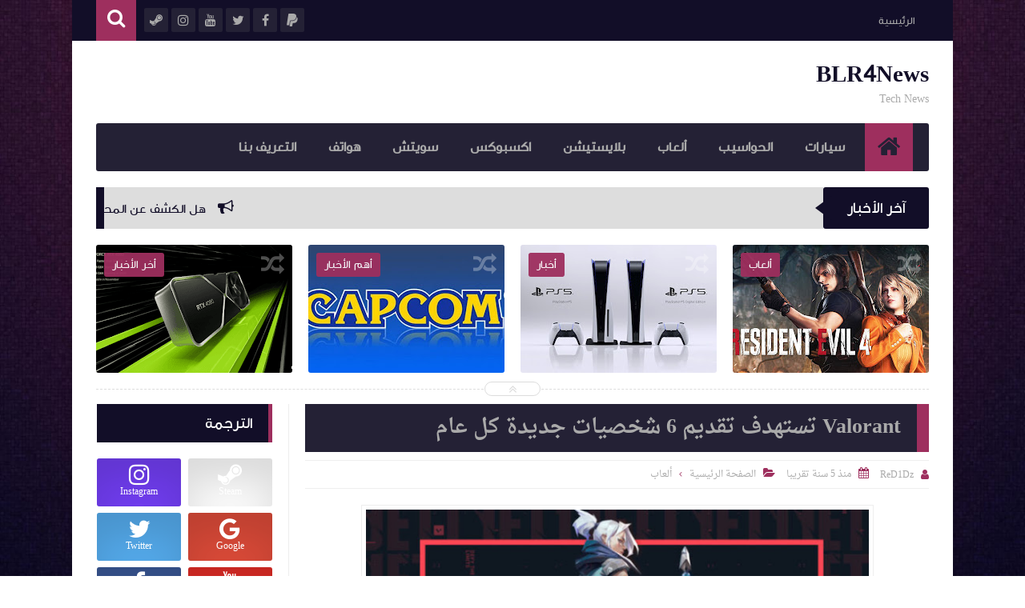

--- FILE ---
content_type: text/html; charset=UTF-8
request_url: https://www.blr4news.com/b/stats?style=BLACK_TRANSPARENT&timeRange=ALL_TIME&token=APq4FmDWwcWzYXDtl0BTv6LeRtG42y7k5OUNr7IVkw-XB1nIGAFsu2qfPbVxZ-vhVrryKuvOQwAAOjlwrIkq-h3E9mYMmH-a4A
body_size: -153
content:
{"total":1355767,"sparklineOptions":{"backgroundColor":{"fillOpacity":0.1,"fill":"#000000"},"series":[{"areaOpacity":0.3,"color":"#202020"}]},"sparklineData":[[0,78],[1,62],[2,58],[3,69],[4,55],[5,59],[6,79],[7,69],[8,70],[9,65],[10,47],[11,63],[12,86],[13,57],[14,73],[15,82],[16,67],[17,87],[18,79],[19,64],[20,58],[21,60],[22,50],[23,60],[24,79],[25,67],[26,62],[27,71],[28,99],[29,21]],"nextTickMs":138461}

--- FILE ---
content_type: text/html; charset=utf-8
request_url: https://www.google.com/recaptcha/api2/aframe
body_size: 267
content:
<!DOCTYPE HTML><html><head><meta http-equiv="content-type" content="text/html; charset=UTF-8"></head><body><script nonce="XYnsVKZA-MXa9lsjMQ-ioQ">/** Anti-fraud and anti-abuse applications only. See google.com/recaptcha */ try{var clients={'sodar':'https://pagead2.googlesyndication.com/pagead/sodar?'};window.addEventListener("message",function(a){try{if(a.source===window.parent){var b=JSON.parse(a.data);var c=clients[b['id']];if(c){var d=document.createElement('img');d.src=c+b['params']+'&rc='+(localStorage.getItem("rc::a")?sessionStorage.getItem("rc::b"):"");window.document.body.appendChild(d);sessionStorage.setItem("rc::e",parseInt(sessionStorage.getItem("rc::e")||0)+1);localStorage.setItem("rc::h",'1762595524262');}}}catch(b){}});window.parent.postMessage("_grecaptcha_ready", "*");}catch(b){}</script></body></html>

--- FILE ---
content_type: text/javascript; charset=UTF-8
request_url: https://www.blr4news.com/feeds/posts/summary?alt=json-in-script&callback=jQuery111307659582394807078_1762595520648&_=1762595520649
body_size: 11531
content:
// API callback
jQuery111307659582394807078_1762595520648({"version":"1.0","encoding":"UTF-8","feed":{"xmlns":"http://www.w3.org/2005/Atom","xmlns$openSearch":"http://a9.com/-/spec/opensearchrss/1.0/","xmlns$blogger":"http://schemas.google.com/blogger/2008","xmlns$georss":"http://www.georss.org/georss","xmlns$gd":"http://schemas.google.com/g/2005","xmlns$thr":"http://purl.org/syndication/thread/1.0","id":{"$t":"tag:blogger.com,1999:blog-862393087272176061"},"updated":{"$t":"2024-12-18T19:20:53.338-08:00"},"category":[{"term":"ألعاب"},{"term":"أخر الأخبار"},{"term":"أهم الأخبار"},{"term":"بلايستيشن"},{"term":"اكسبوكس"},{"term":"أخبار الحواسيب"},{"term":"هواتف"},{"term":"سويتش"},{"term":"أخبار السيارات"},{"term":"أخبار"}],"title":{"type":"text","$t":"BLR4News"},"subtitle":{"type":"html","$t":"Tech News"},"link":[{"rel":"http://schemas.google.com/g/2005#feed","type":"application/atom+xml","href":"https:\/\/www.blr4news.com\/feeds\/posts\/summary"},{"rel":"self","type":"application/atom+xml","href":"https:\/\/www.blogger.com\/feeds\/862393087272176061\/posts\/summary?alt=json-in-script"},{"rel":"alternate","type":"text/html","href":"https:\/\/www.blr4news.com\/"},{"rel":"hub","href":"http://pubsubhubbub.appspot.com/"},{"rel":"next","type":"application/atom+xml","href":"https:\/\/www.blogger.com\/feeds\/862393087272176061\/posts\/summary?alt=json-in-script\u0026start-index=26\u0026max-results=25"}],"author":[{"name":{"$t":"Louai Bel"},"uri":{"$t":"http:\/\/www.blogger.com\/profile\/10528393876348021023"},"email":{"$t":"noreply@blogger.com"},"gd$image":{"rel":"http://schemas.google.com/g/2005#thumbnail","width":"32","height":"32","src":"\/\/blogger.googleusercontent.com\/img\/b\/R29vZ2xl\/AVvXsEhtAfAjUhVUyR2HgSkxRT_JmyAhQP_ViZbncEnj32B7qURGRD2jctt-ish1nvCGD9SUNSa-CMfMkjY0HRzNLNYK1OBr--litORE_ayq9byGpHXW1rFpe5gVlC31Op3iBFY\/s113\/FB_IMG_1663258074894.jpg"}}],"generator":{"version":"7.00","uri":"http://www.blogger.com","$t":"Blogger"},"openSearch$totalResults":{"$t":"903"},"openSearch$startIndex":{"$t":"1"},"openSearch$itemsPerPage":{"$t":"25"},"entry":[{"id":{"$t":"tag:blogger.com,1999:blog-862393087272176061.post-5153528823017745432"},"published":{"$t":"2023-09-07T07:38:00.005-07:00"},"updated":{"$t":"2023-09-07T07:38:52.921-07:00"},"category":[{"scheme":"http://www.blogger.com/atom/ns#","term":"أخبار"},{"scheme":"http://www.blogger.com/atom/ns#","term":"أخر الأخبار"},{"scheme":"http://www.blogger.com/atom/ns#","term":"ألعاب"},{"scheme":"http://www.blogger.com/atom/ns#","term":"أهم الأخبار"}],"title":{"type":"text","$t":"هل الكشف عن المحتوى الإضافي للعبة Resident Evil 4 سيتم قريبا؟"},"summary":{"type":"text","$t":"\u0026nbsp;تم إصدار إعادة تصميم للجزء الرابع من سلسلة ألعاب Resident Evil في شهر مارس من العام الماضي ونالت استحساناً كبيرًا. ينتظر اللاعبون الآن بفارغ الصبر الإعلان عن محتوى إضافي للعبة، متماشين مع النسخة الأصلية للعبة التي تميزت بوجود شخصية إيدا وونق في القصة.تم تحديث قاعدة بيانات لعبة على متجر Steam خلال اليومين الماضيين، وتحتوي على ملفات غير متاحة للجميع، مما يشير إلى أن شركة كابكوم تستعد لإضافة "},"link":[{"rel":"replies","type":"application/atom+xml","href":"https:\/\/www.blr4news.com\/feeds\/5153528823017745432\/comments\/default","title":"تعليقات الرسالة"},{"rel":"replies","type":"text/html","href":"https:\/\/www.blr4news.com\/2023\/09\/resident-evil-4.html#comment-form","title":"0 تعليقات"},{"rel":"edit","type":"application/atom+xml","href":"https:\/\/www.blogger.com\/feeds\/862393087272176061\/posts\/default\/5153528823017745432"},{"rel":"self","type":"application/atom+xml","href":"https:\/\/www.blogger.com\/feeds\/862393087272176061\/posts\/default\/5153528823017745432"},{"rel":"alternate","type":"text/html","href":"https:\/\/www.blr4news.com\/2023\/09\/resident-evil-4.html","title":"هل الكشف عن المحتوى الإضافي للعبة Resident Evil 4 سيتم قريبا؟"}],"author":[{"name":{"$t":"Louai Bel"},"uri":{"$t":"http:\/\/www.blogger.com\/profile\/10528393876348021023"},"email":{"$t":"noreply@blogger.com"},"gd$image":{"rel":"http://schemas.google.com/g/2005#thumbnail","width":"32","height":"32","src":"\/\/blogger.googleusercontent.com\/img\/b\/R29vZ2xl\/AVvXsEhtAfAjUhVUyR2HgSkxRT_JmyAhQP_ViZbncEnj32B7qURGRD2jctt-ish1nvCGD9SUNSa-CMfMkjY0HRzNLNYK1OBr--litORE_ayq9byGpHXW1rFpe5gVlC31Op3iBFY\/s113\/FB_IMG_1663258074894.jpg"}}],"media$thumbnail":{"xmlns$media":"http://search.yahoo.com/mrss/","url":"https:\/\/blogger.googleusercontent.com\/img\/b\/R29vZ2xl\/AVvXsEj4Pq6QHpTIdPF9iiRFqvk5JMj1RjEd040WOKu1kbKR_roVUG-kC8ThW5djP7oV5w7x3OZVtm_6X1bWXu5u2erJ_3aenLQBpI1oBbweqEA9lal4Ye1sRcGWF2NX0n_fhzqSlraSh1MYu1oVPiw59LtqZn7Vca9os_xYaiZ7UhJ0C4b82dKcw3ezUWcYMPgl\/s72-w640-h360-c\/Resident-Evil-4-Remake-Review.jpg","height":"72","width":"72"},"thr$total":{"$t":"0"}},{"id":{"$t":"tag:blogger.com,1999:blog-862393087272176061.post-2684225888297078013"},"published":{"$t":"2023-06-26T22:34:00.000-07:00"},"updated":{"$t":"2023-06-26T22:34:11.683-07:00"},"category":[{"scheme":"http://www.blogger.com/atom/ns#","term":"أخبار"},{"scheme":"http://www.blogger.com/atom/ns#","term":"أخر الأخبار"},{"scheme":"http://www.blogger.com/atom/ns#","term":"ألعاب"}],"title":{"type":"text","$t":"تحديث عن توسعة لعبة Resident Evil 4 قريبا؟"},"summary":{"type":"text","$t":"\u0026nbsp;ليس سرا ان شركة كابكوم تعمل على توسعة لعبة Resident Evil 4 التي ستحمل عنوان Separate Ways الخاصة بشخصية Ada Wong ومع تأكيد المسربين بأن موعد الكشف عنها\u0026nbsp;سيكون\u0026nbsp;العام الحالي\u0026nbsp;و ربما صدورها."},"link":[{"rel":"replies","type":"application/atom+xml","href":"https:\/\/www.blr4news.com\/feeds\/2684225888297078013\/comments\/default","title":"تعليقات الرسالة"},{"rel":"replies","type":"text/html","href":"https:\/\/www.blr4news.com\/2023\/06\/resident-evil-4.html#comment-form","title":"0 تعليقات"},{"rel":"edit","type":"application/atom+xml","href":"https:\/\/www.blogger.com\/feeds\/862393087272176061\/posts\/default\/2684225888297078013"},{"rel":"self","type":"application/atom+xml","href":"https:\/\/www.blogger.com\/feeds\/862393087272176061\/posts\/default\/2684225888297078013"},{"rel":"alternate","type":"text/html","href":"https:\/\/www.blr4news.com\/2023\/06\/resident-evil-4.html","title":"تحديث عن توسعة لعبة Resident Evil 4 قريبا؟"}],"author":[{"name":{"$t":"Louai Bel"},"uri":{"$t":"http:\/\/www.blogger.com\/profile\/10528393876348021023"},"email":{"$t":"noreply@blogger.com"},"gd$image":{"rel":"http://schemas.google.com/g/2005#thumbnail","width":"32","height":"32","src":"\/\/blogger.googleusercontent.com\/img\/b\/R29vZ2xl\/AVvXsEhtAfAjUhVUyR2HgSkxRT_JmyAhQP_ViZbncEnj32B7qURGRD2jctt-ish1nvCGD9SUNSa-CMfMkjY0HRzNLNYK1OBr--litORE_ayq9byGpHXW1rFpe5gVlC31Op3iBFY\/s113\/FB_IMG_1663258074894.jpg"}}],"media$thumbnail":{"xmlns$media":"http://search.yahoo.com/mrss/","url":"https:\/\/blogger.googleusercontent.com\/img\/b\/R29vZ2xl\/AVvXsEgORQmhdVwFigb-OrVr2HZuKyUecS9MSv2rcv_5fu3PU1eYUcdnVe5XzYdwyh28xJO0Gac18NoJEYm3fzKYCP_5HFOyAVY-ta7YMpo2lOAj8mWSpT18HlLbwKLw4BqSCPBGr6V5-9_HvCF1ZvtG33YIojHxwoADzB6LA41KPHsaPzJUQAbC16xeHcxL_EW8\/s72-w640-h360-c\/fe7f67dc-944e-4ed1-9afa-5da3f6bfaf97.jpeg","height":"72","width":"72"},"thr$total":{"$t":"0"}},{"id":{"$t":"tag:blogger.com,1999:blog-862393087272176061.post-2878123145046229269"},"published":{"$t":"2023-01-30T13:37:00.008-08:00"},"updated":{"$t":"2023-01-30T13:42:43.971-08:00"},"category":[{"scheme":"http://www.blogger.com/atom/ns#","term":"أخبار"},{"scheme":"http://www.blogger.com/atom/ns#","term":"أخر الأخبار"},{"scheme":"http://www.blogger.com/atom/ns#","term":"أهم الأخبار"},{"scheme":"http://www.blogger.com/atom/ns#","term":"بلايستيشن"}],"title":{"type":"text","$t":"Sony تعلن عن توفّر شحنات أكبر من البلايستيشن 5 وسيصبح الحصول على الجهاز أسهل بكثير"},"summary":{"type":"text","$t":"\u0026nbsp;مع بداية العام الجديد تعلن سوني للتسلية التفاعلي عن طريق\u0026nbsp;مدونة البلايستيشن الرسمية\u0026nbsp;عن زيادتها لشحنات أجهزة البلايستيشن 5 لتتماشى مع الطلب العالمي بعد أن مرّ الجهاز بعامين اشتكى فيهما اللاعبون من صعوبة الحصول على الجهاز وقلّة الشحنات.سوني تخبر اللاعبين بأنّ الحصول على الجهاز وإيجاده في المتاجر المحلية سيصبح أسهل وهذا العام يشهد صدور الجيل الثاني من طرفية PlayStation VR مع صدور "},"link":[{"rel":"replies","type":"application/atom+xml","href":"https:\/\/www.blr4news.com\/feeds\/2878123145046229269\/comments\/default","title":"تعليقات الرسالة"},{"rel":"replies","type":"text/html","href":"https:\/\/www.blr4news.com\/2023\/01\/sony-5.html#comment-form","title":"0 تعليقات"},{"rel":"edit","type":"application/atom+xml","href":"https:\/\/www.blogger.com\/feeds\/862393087272176061\/posts\/default\/2878123145046229269"},{"rel":"self","type":"application/atom+xml","href":"https:\/\/www.blogger.com\/feeds\/862393087272176061\/posts\/default\/2878123145046229269"},{"rel":"alternate","type":"text/html","href":"https:\/\/www.blr4news.com\/2023\/01\/sony-5.html","title":"Sony تعلن عن توفّر شحنات أكبر من البلايستيشن 5 وسيصبح الحصول على الجهاز أسهل بكثير"}],"author":[{"name":{"$t":"Louai Bel"},"uri":{"$t":"http:\/\/www.blogger.com\/profile\/10528393876348021023"},"email":{"$t":"noreply@blogger.com"},"gd$image":{"rel":"http://schemas.google.com/g/2005#thumbnail","width":"32","height":"32","src":"\/\/blogger.googleusercontent.com\/img\/b\/R29vZ2xl\/AVvXsEhtAfAjUhVUyR2HgSkxRT_JmyAhQP_ViZbncEnj32B7qURGRD2jctt-ish1nvCGD9SUNSa-CMfMkjY0HRzNLNYK1OBr--litORE_ayq9byGpHXW1rFpe5gVlC31Op3iBFY\/s113\/FB_IMG_1663258074894.jpg"}}],"media$thumbnail":{"xmlns$media":"http://search.yahoo.com/mrss/","url":"https:\/\/blogger.googleusercontent.com\/img\/b\/R29vZ2xl\/AVvXsEiQ_uwG1TW3cKczEB15YTgndPV6CCJ1mG7YFEjogleWE6hWcPa9K_asOxTCVZKaXCR9WPnArK5N0gatY3uU4Ubmj799vSS1FpCkqF1MNsLbKG--fk5PgpdAOwpGjc1un_989SXgS-PQnLQMxPDz5KQ9cbuSBoPks33xefdE3USjzC2jiXccchERk_1Wpg\/s72-w640-h360-c\/sony-ps5-conference_2020-06-11_23-12-30.jpg","height":"72","width":"72"},"thr$total":{"$t":"0"}},{"id":{"$t":"tag:blogger.com,1999:blog-862393087272176061.post-6622355758194223724"},"published":{"$t":"2023-01-30T13:34:00.009-08:00"},"updated":{"$t":"2023-01-30T13:42:14.949-08:00"},"category":[{"scheme":"http://www.blogger.com/atom/ns#","term":"أخبار"},{"scheme":"http://www.blogger.com/atom/ns#","term":"أخر الأخبار"},{"scheme":"http://www.blogger.com/atom/ns#","term":"ألعاب"},{"scheme":"http://www.blogger.com/atom/ns#","term":"أهم الأخبار"}],"title":{"type":"text","$t":"Capcom تتوقّع مبيعات قياسية خلال السنة المالية الحالية"},"summary":{"type":"text","$t":"قامت Capcom مؤخراً بنشر تقريرها الخاص بالربع الثالث من السنة المالية المنتهية في الـ31 من مارس من العام الحالي وقد أشارت الشركة إلى أنّ مبيعات الألعاب حتى الـ31 من ديسمبر خلال هذه السنة قد وصل إلى 29.1 مليون نسخة مباعة مقارنةً بنفس الفترة من العام الماضي التي تمّ فيها بيع 25.8 مليون نسخة.\u0026nbsp;الشركة تتوقّع أن تحقّق بنهاية هذه السنة أكبر رقم مبيعات في تاريخها مع صدور ريميك Resident Evil 4 حيث أنّ"},"link":[{"rel":"replies","type":"application/atom+xml","href":"https:\/\/www.blr4news.com\/feeds\/6622355758194223724\/comments\/default","title":"تعليقات الرسالة"},{"rel":"replies","type":"text/html","href":"https:\/\/www.blr4news.com\/2023\/01\/capcom.html#comment-form","title":"0 تعليقات"},{"rel":"edit","type":"application/atom+xml","href":"https:\/\/www.blogger.com\/feeds\/862393087272176061\/posts\/default\/6622355758194223724"},{"rel":"self","type":"application/atom+xml","href":"https:\/\/www.blogger.com\/feeds\/862393087272176061\/posts\/default\/6622355758194223724"},{"rel":"alternate","type":"text/html","href":"https:\/\/www.blr4news.com\/2023\/01\/capcom.html","title":"Capcom تتوقّع مبيعات قياسية خلال السنة المالية الحالية"}],"author":[{"name":{"$t":"Louai Bel"},"uri":{"$t":"http:\/\/www.blogger.com\/profile\/10528393876348021023"},"email":{"$t":"noreply@blogger.com"},"gd$image":{"rel":"http://schemas.google.com/g/2005#thumbnail","width":"32","height":"32","src":"\/\/blogger.googleusercontent.com\/img\/b\/R29vZ2xl\/AVvXsEhtAfAjUhVUyR2HgSkxRT_JmyAhQP_ViZbncEnj32B7qURGRD2jctt-ish1nvCGD9SUNSa-CMfMkjY0HRzNLNYK1OBr--litORE_ayq9byGpHXW1rFpe5gVlC31Op3iBFY\/s113\/FB_IMG_1663258074894.jpg"}}],"media$thumbnail":{"xmlns$media":"http://search.yahoo.com/mrss/","url":"https:\/\/blogger.googleusercontent.com\/img\/b\/R29vZ2xl\/AVvXsEj0M0ib_1PIUfMZk5-YK_wlhnO7TYdor8lIv89yrDlD4o9T8nj96GioWf53BSfvcokvNFc2IirdsQnk-ykoN3EJPXY4XWkHRzbEsdQ74KcSuiaNt3Y2SuLj4Mlb4qf_4LDg3ckz_5-Jg0BMePVB3hP8OfADuwYWlXLioeUh5_2GlDHdeIOYl0MsoE6drQ\/s72-w640-h360-c\/capcom-e1454110462910.jpg","height":"72","width":"72"},"thr$total":{"$t":"0"}},{"id":{"$t":"tag:blogger.com,1999:blog-862393087272176061.post-5921038476868996257"},"published":{"$t":"2022-09-20T09:56:00.002-07:00"},"updated":{"$t":"2022-09-20T10:01:37.779-07:00"},"category":[{"scheme":"http://www.blogger.com/atom/ns#","term":"أخبار الحواسيب"},{"scheme":"http://www.blogger.com/atom/ns#","term":"أخر الأخبار"}],"title":{"type":"text","$t":"نفيديا تُعلن عن DLSS 3 مع القدرة على رفع الأداء إلى أربعة أضعاف!"},"summary":{"type":"text","$t":"\u0026nbsp;\nأعلنت عملاقة التكنولوجيا الأمريكية نفيديا ورئيس الشركة التنفيذي Jensen Huang من خلال حدث خاص اليوم عن النسخة الثالثة من تقنية رفع جودة الصورة بالذكاء الاصطناعي DLSS 3 والتي ستساعد بطاقات Ada Lovelace الرسومية Geforce RTX 40 على تحقيق قفزة خارقة في الأداء تصل إلى أربعة أضعاف.وعرضت نفيديا فيديو للعبة Cyberpunk 2077 يستعرض هذه النقلة المذهلة في الأداء مع تفعيل تتبع الأشعة و DLSS 3، التي بات "},"link":[{"rel":"replies","type":"application/atom+xml","href":"https:\/\/www.blr4news.com\/feeds\/5921038476868996257\/comments\/default","title":"تعليقات الرسالة"},{"rel":"replies","type":"text/html","href":"https:\/\/www.blr4news.com\/2022\/09\/dlss-3.html#comment-form","title":"0 تعليقات"},{"rel":"edit","type":"application/atom+xml","href":"https:\/\/www.blogger.com\/feeds\/862393087272176061\/posts\/default\/5921038476868996257"},{"rel":"self","type":"application/atom+xml","href":"https:\/\/www.blogger.com\/feeds\/862393087272176061\/posts\/default\/5921038476868996257"},{"rel":"alternate","type":"text/html","href":"https:\/\/www.blr4news.com\/2022\/09\/dlss-3.html","title":"نفيديا تُعلن عن DLSS 3 مع القدرة على رفع الأداء إلى أربعة أضعاف!"}],"author":[{"name":{"$t":"Louai Bel"},"uri":{"$t":"http:\/\/www.blogger.com\/profile\/10528393876348021023"},"email":{"$t":"noreply@blogger.com"},"gd$image":{"rel":"http://schemas.google.com/g/2005#thumbnail","width":"32","height":"32","src":"\/\/blogger.googleusercontent.com\/img\/b\/R29vZ2xl\/AVvXsEhtAfAjUhVUyR2HgSkxRT_JmyAhQP_ViZbncEnj32B7qURGRD2jctt-ish1nvCGD9SUNSa-CMfMkjY0HRzNLNYK1OBr--litORE_ayq9byGpHXW1rFpe5gVlC31Op3iBFY\/s113\/FB_IMG_1663258074894.jpg"}}],"media$thumbnail":{"xmlns$media":"http://search.yahoo.com/mrss/","url":"https:\/\/img.youtube.com\/vi\/spq0jSWRCqI\/default.jpg","height":"72","width":"72"},"thr$total":{"$t":"0"}},{"id":{"$t":"tag:blogger.com,1999:blog-862393087272176061.post-4184117456555048425"},"published":{"$t":"2022-09-20T09:51:00.000-07:00"},"updated":{"$t":"2022-09-20T09:51:06.349-07:00"},"category":[{"scheme":"http://www.blogger.com/atom/ns#","term":"أخبار الحواسيب"},{"scheme":"http://www.blogger.com/atom/ns#","term":"أخر الأخبار"},{"scheme":"http://www.blogger.com/atom/ns#","term":"أهم الأخبار"}],"title":{"type":"text","$t":"الكشف عن بطاقات GeForce RTX 4080 و GeForce RTX 4090 من نفيديا"},"summary":{"type":"text","$t":"\u0026nbsp;من خلال الحدث الحالي للجيفورس أزاحت شركة نفيديا النقاب كما كان متوقعًا عن الجيل الجديد من بطاقاتها الرسومية بدقة تصنيع 5 نانومتر وبمعمارية Ada Lovelace. في البداية لدينا بطاقة GeForce RTX 4080 من الفئة العليا وستأتي هذه البطاقة بحجمين كما أشارت التقارير التقنية مؤخرًا 16 غيغابايت و12 غيغابايت من ذاكرة الفيديو GDDR6X. نسخة 16 غيغابايت من البطاقة ستأتي بسعر 1200$ أما نسخة 12 غيغابايت فستأتي "},"link":[{"rel":"replies","type":"application/atom+xml","href":"https:\/\/www.blr4news.com\/feeds\/4184117456555048425\/comments\/default","title":"تعليقات الرسالة"},{"rel":"replies","type":"text/html","href":"https:\/\/www.blr4news.com\/2022\/09\/geforce-rtx-4080-geforce-rtx-4090.html#comment-form","title":"0 تعليقات"},{"rel":"edit","type":"application/atom+xml","href":"https:\/\/www.blogger.com\/feeds\/862393087272176061\/posts\/default\/4184117456555048425"},{"rel":"self","type":"application/atom+xml","href":"https:\/\/www.blogger.com\/feeds\/862393087272176061\/posts\/default\/4184117456555048425"},{"rel":"alternate","type":"text/html","href":"https:\/\/www.blr4news.com\/2022\/09\/geforce-rtx-4080-geforce-rtx-4090.html","title":"الكشف عن بطاقات GeForce RTX 4080 و GeForce RTX 4090 من نفيديا"}],"author":[{"name":{"$t":"Louai Bel"},"uri":{"$t":"http:\/\/www.blogger.com\/profile\/10528393876348021023"},"email":{"$t":"noreply@blogger.com"},"gd$image":{"rel":"http://schemas.google.com/g/2005#thumbnail","width":"32","height":"32","src":"\/\/blogger.googleusercontent.com\/img\/b\/R29vZ2xl\/AVvXsEhtAfAjUhVUyR2HgSkxRT_JmyAhQP_ViZbncEnj32B7qURGRD2jctt-ish1nvCGD9SUNSa-CMfMkjY0HRzNLNYK1OBr--litORE_ayq9byGpHXW1rFpe5gVlC31Op3iBFY\/s113\/FB_IMG_1663258074894.jpg"}}],"media$thumbnail":{"xmlns$media":"http://search.yahoo.com/mrss/","url":"https:\/\/blogger.googleusercontent.com\/img\/b\/R29vZ2xl\/AVvXsEikeVa3sM9HnJC94F7zv9VLG-fruuXXlRqnfsji44hrkTQL9G8kdeec6_IkR-rS6E1XrXvZP1YuL-t5JNRRf-SVriK4aWXdVmO8F1BQxlfRcm7cpMRZhCcEK90sZoDH5TdyXI3Fqmb99yht6WFmO-cT-v-hwG-DECDwH1yCso5Tspw6F_scA8Ns0QXHMg\/s72-w640-h360-c\/NVIDIA-GeForce-RTX-4080-Graphics-Card-1480x833-1-960x540.png","height":"72","width":"72"},"thr$total":{"$t":"0"}},{"id":{"$t":"tag:blogger.com,1999:blog-862393087272176061.post-7062620959951319705"},"published":{"$t":"2022-09-13T10:10:00.000-07:00"},"updated":{"$t":"2022-09-13T10:10:16.679-07:00"},"category":[{"scheme":"http://www.blogger.com/atom/ns#","term":"أخبار"},{"scheme":"http://www.blogger.com/atom/ns#","term":"أخبار الحواسيب"},{"scheme":"http://www.blogger.com/atom/ns#","term":"أخر الأخبار"},{"scheme":"http://www.blogger.com/atom/ns#","term":"أهم الأخبار"},{"scheme":"http://www.blogger.com/atom/ns#","term":"هواتف"}],"title":{"type":"text","$t":"WWDC 2022: ملخص مؤتمر ابل للمطورين"},"summary":{"type":"text","$t":"\u0026nbsp;أعلنت شركة آبل Apple اليوم خلال الكلمة الرئيسية في مؤتمرها السنوي للمطورين WWDC 2022 عن التحديثات الجديدة القادمة لأجهزتها المختلفة، حيث شهد المؤتمر الذي يوضح خطط آبل بشأن أجهزتها الإعلان عن الإصدار الجديد من نظام التشغيل لايفون iOS 16، بالإضافة للإعلان عن تحديثات جديدة قادمة لايباد من خلال iPadOS 16، إلى جانب الإعلان عن الإصدار الجديد من نظام ماك ونظام التشغيل لساعات آبل الذكية، كما أعلنت "},"link":[{"rel":"replies","type":"application/atom+xml","href":"https:\/\/www.blr4news.com\/feeds\/7062620959951319705\/comments\/default","title":"تعليقات الرسالة"},{"rel":"replies","type":"text/html","href":"https:\/\/www.blr4news.com\/2022\/09\/wwdc-2022.html#comment-form","title":"0 تعليقات"},{"rel":"edit","type":"application/atom+xml","href":"https:\/\/www.blogger.com\/feeds\/862393087272176061\/posts\/default\/7062620959951319705"},{"rel":"self","type":"application/atom+xml","href":"https:\/\/www.blogger.com\/feeds\/862393087272176061\/posts\/default\/7062620959951319705"},{"rel":"alternate","type":"text/html","href":"https:\/\/www.blr4news.com\/2022\/09\/wwdc-2022.html","title":"WWDC 2022: ملخص مؤتمر ابل للمطورين"}],"author":[{"name":{"$t":"Louai Bel"},"uri":{"$t":"http:\/\/www.blogger.com\/profile\/10528393876348021023"},"email":{"$t":"noreply@blogger.com"},"gd$image":{"rel":"http://schemas.google.com/g/2005#thumbnail","width":"32","height":"32","src":"\/\/blogger.googleusercontent.com\/img\/b\/R29vZ2xl\/AVvXsEhtAfAjUhVUyR2HgSkxRT_JmyAhQP_ViZbncEnj32B7qURGRD2jctt-ish1nvCGD9SUNSa-CMfMkjY0HRzNLNYK1OBr--litORE_ayq9byGpHXW1rFpe5gVlC31Op3iBFY\/s113\/FB_IMG_1663258074894.jpg"}}],"media$thumbnail":{"xmlns$media":"http://search.yahoo.com/mrss/","url":"https:\/\/blogger.googleusercontent.com\/img\/b\/R29vZ2xl\/AVvXsEibyZvXTd2YI6O82QNzdWszmkzEoP5yPZrJ8s-rkEKhKg1l4BsMCP-AT9NuP8x77osMskaGDn6q2NOivkyr_8Fs6bMbsgLskV_1_KRJ56VdDapNZSuQQeF7X5OuRo7rt8Nw1vZa7MfTcuU0gKUjFewLsFV3ePrS-WowpKw2nT5N1X9DKXaoZS1vD12aSg\/s72-w400-h225-c\/wwdc2022-1026.jpg","height":"72","width":"72"},"thr$total":{"$t":"0"}},{"id":{"$t":"tag:blogger.com,1999:blog-862393087272176061.post-8690369274704649657"},"published":{"$t":"2022-09-13T09:40:00.005-07:00"},"updated":{"$t":"2022-09-13T09:40:56.397-07:00"},"category":[{"scheme":"http://www.blogger.com/atom/ns#","term":"أخر الأخبار"},{"scheme":"http://www.blogger.com/atom/ns#","term":"ألعاب"},{"scheme":"http://www.blogger.com/atom/ns#","term":"أهم الأخبار"}],"title":{"type":"text","$t":"تسجيل حقوق منصة Google Stadia في الهند"},"summary":{"type":"text","$t":"\u0026nbsp;بعد دخولها سوق المكسيك هذا العام يبدو أن الهند ستكون واحدة من الأسواق التي ستشهد إضافة منصة Google Stadia السحابية لها ضمن خطة جوجل للتوسع بالمنصة رغم الإخفاق الكبير الذي تعانيه.جوجل في الهند قامت بتسجيل حقوق استخدام اسم منصة Google Stadia في البلاد استعدادا ربما لإطلاق المنصة قريبا هنالك:"},"link":[{"rel":"replies","type":"application/atom+xml","href":"https:\/\/www.blr4news.com\/feeds\/8690369274704649657\/comments\/default","title":"تعليقات الرسالة"},{"rel":"replies","type":"text/html","href":"https:\/\/www.blr4news.com\/2022\/09\/google-stadia.html#comment-form","title":"0 تعليقات"},{"rel":"edit","type":"application/atom+xml","href":"https:\/\/www.blogger.com\/feeds\/862393087272176061\/posts\/default\/8690369274704649657"},{"rel":"self","type":"application/atom+xml","href":"https:\/\/www.blogger.com\/feeds\/862393087272176061\/posts\/default\/8690369274704649657"},{"rel":"alternate","type":"text/html","href":"https:\/\/www.blr4news.com\/2022\/09\/google-stadia.html","title":"تسجيل حقوق منصة Google Stadia في الهند"}],"author":[{"name":{"$t":"Louai Bel"},"uri":{"$t":"http:\/\/www.blogger.com\/profile\/10528393876348021023"},"email":{"$t":"noreply@blogger.com"},"gd$image":{"rel":"http://schemas.google.com/g/2005#thumbnail","width":"32","height":"32","src":"\/\/blogger.googleusercontent.com\/img\/b\/R29vZ2xl\/AVvXsEhtAfAjUhVUyR2HgSkxRT_JmyAhQP_ViZbncEnj32B7qURGRD2jctt-ish1nvCGD9SUNSa-CMfMkjY0HRzNLNYK1OBr--litORE_ayq9byGpHXW1rFpe5gVlC31Op3iBFY\/s113\/FB_IMG_1663258074894.jpg"}}],"media$thumbnail":{"xmlns$media":"http://search.yahoo.com/mrss/","url":"https:\/\/blogger.googleusercontent.com\/img\/b\/R29vZ2xl\/AVvXsEhO6mJp5Sbo9Xy-OKkvyJ5tnyT7hwYGz9pvezKdTgwMqY8KPASFQcgt5zaQ1Szk581b8QvT1eV05Q7s88z4IVa4uHB0PD9hIVaXoTBc8P15CKOgNehbxrjL8rz0t33Gt2sZClJOU8VQJ_kXQ_BbX6sdP9zfn5G1HH5NByFuUBxrtVU7pVWrctVheMpUtw\/s72-w640-h274-c\/Screenshot_20220913-123601_Chrome.jpg","height":"72","width":"72"},"thr$total":{"$t":"0"}},{"id":{"$t":"tag:blogger.com,1999:blog-862393087272176061.post-1288200136241225529"},"published":{"$t":"2022-09-13T09:32:00.003-07:00"},"updated":{"$t":"2022-09-13T09:32:58.286-07:00"},"category":[{"scheme":"http://www.blogger.com/atom/ns#","term":"أخر الأخبار"},{"scheme":"http://www.blogger.com/atom/ns#","term":"ألعاب"},{"scheme":"http://www.blogger.com/atom/ns#","term":"سويتش"}],"title":{"type":"text","$t":"الكشف عن الغلاف الرسمي للعبة The Legend of Zelda: Tears of the Kingdom"},"summary":{"type":"text","$t":"\u0026nbsp;بعد أكثر من 5 سنوات من الانتظار أخيرا نحصل على الاسم النهائي للتتمة لعبة زيلدا نفس البرية و كذلك موعد الإصدار الرسمي لها بتاريخ 12 مايو القادم."},"link":[{"rel":"replies","type":"application/atom+xml","href":"https:\/\/www.blr4news.com\/feeds\/1288200136241225529\/comments\/default","title":"تعليقات الرسالة"},{"rel":"replies","type":"text/html","href":"https:\/\/www.blr4news.com\/2022\/09\/legend-of-zelda-tears-of-kingdom.html#comment-form","title":"0 تعليقات"},{"rel":"edit","type":"application/atom+xml","href":"https:\/\/www.blogger.com\/feeds\/862393087272176061\/posts\/default\/1288200136241225529"},{"rel":"self","type":"application/atom+xml","href":"https:\/\/www.blogger.com\/feeds\/862393087272176061\/posts\/default\/1288200136241225529"},{"rel":"alternate","type":"text/html","href":"https:\/\/www.blr4news.com\/2022\/09\/legend-of-zelda-tears-of-kingdom.html","title":"الكشف عن الغلاف الرسمي للعبة The Legend of Zelda: Tears of the Kingdom"}],"author":[{"name":{"$t":"Louai Bel"},"uri":{"$t":"http:\/\/www.blogger.com\/profile\/10528393876348021023"},"email":{"$t":"noreply@blogger.com"},"gd$image":{"rel":"http://schemas.google.com/g/2005#thumbnail","width":"32","height":"32","src":"\/\/blogger.googleusercontent.com\/img\/b\/R29vZ2xl\/AVvXsEhtAfAjUhVUyR2HgSkxRT_JmyAhQP_ViZbncEnj32B7qURGRD2jctt-ish1nvCGD9SUNSa-CMfMkjY0HRzNLNYK1OBr--litORE_ayq9byGpHXW1rFpe5gVlC31Op3iBFY\/s113\/FB_IMG_1663258074894.jpg"}}],"media$thumbnail":{"xmlns$media":"http://search.yahoo.com/mrss/","url":"https:\/\/blogger.googleusercontent.com\/img\/b\/R29vZ2xl\/AVvXsEik_nzWga0s_uVUbqiDYgjp3v05feePxRegm2KOJaWwWWSAyZ4THplBFMOMUbC8wz0PabI8p-UyHP6w-hK9-nd410B1odJhWlhGjUbYzhyGnx5bNksJPHHM3PsvGyUlaXHrxUXLtA31Q8xtnTqEYF_jTWw8wG2mWi4_ySIliiPwPFnQwULFVXHfumpgbQ\/s72-c\/Zelda-Tears-of-thgdom-boxart.jpg","height":"72","width":"72"},"thr$total":{"$t":"0"}},{"id":{"$t":"tag:blogger.com,1999:blog-862393087272176061.post-159513395171994296"},"published":{"$t":"2022-09-13T09:24:00.006-07:00"},"updated":{"$t":"2022-09-13T09:24:52.197-07:00"},"category":[{"scheme":"http://www.blogger.com/atom/ns#","term":"ألعاب"},{"scheme":"http://www.blogger.com/atom/ns#","term":"أهم الأخبار"},{"scheme":"http://www.blogger.com/atom/ns#","term":"سويتش"}],"title":{"type":"text","$t":"ألعاب Resident Evil 2 و 3 و كذلك Resident Evil Village قادمة للسويتش سحابيا"},"summary":{"type":"text","$t":"\u0026nbsp;\nالمزيد من العاب سلسلة ريزدنت ايفل لجهاز السويتش وهذه المرة مع ريميك الجزء الثاني و الثالث وكذلك الجزء الثامن من السلسلة وستصدر هذه الألعاب بنهاية العام الحالي للجهاز سحابيا."},"link":[{"rel":"replies","type":"application/atom+xml","href":"https:\/\/www.blr4news.com\/feeds\/159513395171994296\/comments\/default","title":"تعليقات الرسالة"},{"rel":"replies","type":"text/html","href":"https:\/\/www.blr4news.com\/2022\/09\/resident-evil-2-3-resident-evil-village.html#comment-form","title":"0 تعليقات"},{"rel":"edit","type":"application/atom+xml","href":"https:\/\/www.blogger.com\/feeds\/862393087272176061\/posts\/default\/159513395171994296"},{"rel":"self","type":"application/atom+xml","href":"https:\/\/www.blogger.com\/feeds\/862393087272176061\/posts\/default\/159513395171994296"},{"rel":"alternate","type":"text/html","href":"https:\/\/www.blr4news.com\/2022\/09\/resident-evil-2-3-resident-evil-village.html","title":"ألعاب Resident Evil 2 و 3 و كذلك Resident Evil Village قادمة للسويتش سحابيا"}],"author":[{"name":{"$t":"Louai Bel"},"uri":{"$t":"http:\/\/www.blogger.com\/profile\/10528393876348021023"},"email":{"$t":"noreply@blogger.com"},"gd$image":{"rel":"http://schemas.google.com/g/2005#thumbnail","width":"32","height":"32","src":"\/\/blogger.googleusercontent.com\/img\/b\/R29vZ2xl\/AVvXsEhtAfAjUhVUyR2HgSkxRT_JmyAhQP_ViZbncEnj32B7qURGRD2jctt-ish1nvCGD9SUNSa-CMfMkjY0HRzNLNYK1OBr--litORE_ayq9byGpHXW1rFpe5gVlC31Op3iBFY\/s113\/FB_IMG_1663258074894.jpg"}}],"media$thumbnail":{"xmlns$media":"http://search.yahoo.com/mrss/","url":"https:\/\/img.youtube.com\/vi\/fGsbuEvn5dY\/default.jpg","height":"72","width":"72"},"thr$total":{"$t":"0"}},{"id":{"$t":"tag:blogger.com,1999:blog-862393087272176061.post-2262387854151608391"},"published":{"$t":"2022-08-02T09:50:00.001-07:00"},"updated":{"$t":"2022-08-02T09:50:30.309-07:00"},"category":[{"scheme":"http://www.blogger.com/atom/ns#","term":"أخر الأخبار"},{"scheme":"http://www.blogger.com/atom/ns#","term":"ألعاب"},{"scheme":"http://www.blogger.com/atom/ns#","term":"أهم الأخبار"},{"scheme":"http://www.blogger.com/atom/ns#","term":"اكسبوكس"},{"scheme":"http://www.blogger.com/atom/ns#","term":"بلايستيشن"},{"scheme":"http://www.blogger.com/atom/ns#","term":"سويتش"}],"title":{"type":"text","$t":"شركات صناعة أجهزة الألعاب “سوني\\مايكروسوفت\\ننتندو” كلها ترفض التعليق على احتمالية رفع سعر الأجهزة"},"summary":{"type":"text","$t":"في ظل التضخم المالي العالمي حاليا بدأت عدد من شركات التقنية برفع قيمة أجهزتها الإلكترونية القادمة و حتى المتوفرة حاليا بالسوف وتتجه الأنظار للشركات المُصنّعة لأجهزة العاب الفيديو المنزلية ان كانت ستتخذ نفس الإجراء هذا العام.سوني كانت قد علقت بأنها لا تنوي الحديث عن الأمر حاليا و مايكروسوفت بدورها رفضت التعليق على هذه الانباء حاليا و ننتندو أشارت بأنها لا تملك مخططات للقيام بذلك حاليا:We asked "},"link":[{"rel":"replies","type":"application/atom+xml","href":"https:\/\/www.blr4news.com\/feeds\/2262387854151608391\/comments\/default","title":"تعليقات الرسالة"},{"rel":"replies","type":"text/html","href":"https:\/\/www.blr4news.com\/2022\/08\/blog-post_44.html#comment-form","title":"0 تعليقات"},{"rel":"edit","type":"application/atom+xml","href":"https:\/\/www.blogger.com\/feeds\/862393087272176061\/posts\/default\/2262387854151608391"},{"rel":"self","type":"application/atom+xml","href":"https:\/\/www.blogger.com\/feeds\/862393087272176061\/posts\/default\/2262387854151608391"},{"rel":"alternate","type":"text/html","href":"https:\/\/www.blr4news.com\/2022\/08\/blog-post_44.html","title":"شركات صناعة أجهزة الألعاب “سوني\\مايكروسوفت\\ننتندو” كلها ترفض التعليق على احتمالية رفع سعر الأجهزة"}],"author":[{"name":{"$t":"Louai Bel"},"uri":{"$t":"http:\/\/www.blogger.com\/profile\/10528393876348021023"},"email":{"$t":"noreply@blogger.com"},"gd$image":{"rel":"http://schemas.google.com/g/2005#thumbnail","width":"32","height":"32","src":"\/\/blogger.googleusercontent.com\/img\/b\/R29vZ2xl\/AVvXsEhtAfAjUhVUyR2HgSkxRT_JmyAhQP_ViZbncEnj32B7qURGRD2jctt-ish1nvCGD9SUNSa-CMfMkjY0HRzNLNYK1OBr--litORE_ayq9byGpHXW1rFpe5gVlC31Op3iBFY\/s113\/FB_IMG_1663258074894.jpg"}}],"media$thumbnail":{"xmlns$media":"http://search.yahoo.com/mrss/","url":"https:\/\/blogger.googleusercontent.com\/img\/b\/R29vZ2xl\/AVvXsEgHa5cRQI3VddBO4Cz_UOanLIu59aYD_VH_v9qKIoI24hgzwG4A0rPpGhWHyGXlZ7uqIwKyTJgFsSzqR79ET5bbHoZ_d5yXNkyUuK8opeMYob00_p_bj_rkuZ4tSYSCw3JTmFTeM4fKxrWAqOA33-FUt20I4T1SndkpGucnp3jE4gfN09toYYnJjXztjg\/s72-w640-h426-c\/consols%2022.png","height":"72","width":"72"},"thr$total":{"$t":"0"}},{"id":{"$t":"tag:blogger.com,1999:blog-862393087272176061.post-1756421634606521400"},"published":{"$t":"2022-08-02T09:48:00.000-07:00"},"updated":{"$t":"2022-08-02T09:48:15.918-07:00"},"category":[{"scheme":"http://www.blogger.com/atom/ns#","term":"أخر الأخبار"},{"scheme":"http://www.blogger.com/atom/ns#","term":"ألعاب"},{"scheme":"http://www.blogger.com/atom/ns#","term":"أهم الأخبار"},{"scheme":"http://www.blogger.com/atom/ns#","term":"بلايستيشن"}],"title":{"type":"text","$t":"بلايستيشن تايوان تبدا التسويق للعبة God of War Ragnarök بمجسم منحوت على الرمل"},"summary":{"type":"text","$t":"\u0026nbsp;لعبة God of War Ragnarök تصدر بشهر نوفمبر القادم وحملة سوني التسويقية للعبة بدأت كما يبدو من تايوان حيث تم نحت مجسم تصميمي للعبة من الرمل بشواطئ Fulong Beach بمدينة Taipei.لا شك أننا خلال الأسابيع القادم سنشاهد حملة تسويقية ضخمة لواحدة من أضخم إصدارات هذا العام وأكثرها ترقبا و متحمسين جدا لأفكار سوني التسويقية مع اللعبة بعد إبداع سابق بإصدارتهم المميزة هذا العام:\n出發前往九界之前。距離11月9日正式推出已開始倒數！由"},"link":[{"rel":"replies","type":"application/atom+xml","href":"https:\/\/www.blr4news.com\/feeds\/1756421634606521400\/comments\/default","title":"تعليقات الرسالة"},{"rel":"replies","type":"text/html","href":"https:\/\/www.blr4news.com\/2022\/08\/god-of-war-ragnarok.html#comment-form","title":"0 تعليقات"},{"rel":"edit","type":"application/atom+xml","href":"https:\/\/www.blogger.com\/feeds\/862393087272176061\/posts\/default\/1756421634606521400"},{"rel":"self","type":"application/atom+xml","href":"https:\/\/www.blogger.com\/feeds\/862393087272176061\/posts\/default\/1756421634606521400"},{"rel":"alternate","type":"text/html","href":"https:\/\/www.blr4news.com\/2022\/08\/god-of-war-ragnarok.html","title":"بلايستيشن تايوان تبدا التسويق للعبة God of War Ragnarök بمجسم منحوت على الرمل"}],"author":[{"name":{"$t":"Louai Bel"},"uri":{"$t":"http:\/\/www.blogger.com\/profile\/10528393876348021023"},"email":{"$t":"noreply@blogger.com"},"gd$image":{"rel":"http://schemas.google.com/g/2005#thumbnail","width":"32","height":"32","src":"\/\/blogger.googleusercontent.com\/img\/b\/R29vZ2xl\/AVvXsEhtAfAjUhVUyR2HgSkxRT_JmyAhQP_ViZbncEnj32B7qURGRD2jctt-ish1nvCGD9SUNSa-CMfMkjY0HRzNLNYK1OBr--litORE_ayq9byGpHXW1rFpe5gVlC31Op3iBFY\/s113\/FB_IMG_1663258074894.jpg"}}],"media$thumbnail":{"xmlns$media":"http://search.yahoo.com/mrss/","url":"https:\/\/blogger.googleusercontent.com\/img\/b\/R29vZ2xl\/AVvXsEg7_lwjJc6RJjPP6vkWJL-RcjF5RAvHEpHlvOlG3LimhIpbBk4cKHp8IpjMT2lRzTnn1RXXNcVBg9mFyvDWT_jpndRhgoyUHrPiWC3d4qyhjL2EvKROK-uOyXINutq7XXqGdyyvbjV9qUcnPuOeUpOWZkARKaDsbizsF-C-glufwltYkh0rEorJBPfMfw\/s72-w640-h354-c\/Screenshot%202022-07-16%20154658.png","height":"72","width":"72"},"thr$total":{"$t":"0"}},{"id":{"$t":"tag:blogger.com,1999:blog-862393087272176061.post-5067002009789526198"},"published":{"$t":"2022-08-02T09:45:00.001-07:00"},"updated":{"$t":"2022-08-02T09:45:19.212-07:00"},"category":[{"scheme":"http://www.blogger.com/atom/ns#","term":"أخر الأخبار"},{"scheme":"http://www.blogger.com/atom/ns#","term":"ألعاب"}],"title":{"type":"text","$t":"Repsawn Entertainment يعمل على دعم الحفظ المشترك ما بين المنصات في Apex Legends"},"summary":{"type":"text","$t":"\u0026nbsp;مع إنطلاق الموسم الرابع عشر للعبة قتال الحلبات الشهيرة Apex Legends، ذكر مخرج اللعبة Evan Nikolich بأنّ فريق التطوير Respawn Entertainment يعمل حالياً على دعم خاصية الحفظ المشترك ما بين المنصات بالإضافة إلى القدرة على إرسال الهدايا إلى اللاعبين الأخرين.Nikolich ذكر بأنّ مشكلة دعم الحفظ المشترك ما بين المنصات مشكلة تقنية معقدّة واللعبة لم تبنى مع أخذ مثل هذه الخاصية في عين الاعتبار ولكنّ "},"link":[{"rel":"replies","type":"application/atom+xml","href":"https:\/\/www.blr4news.com\/feeds\/5067002009789526198\/comments\/default","title":"تعليقات الرسالة"},{"rel":"replies","type":"text/html","href":"https:\/\/www.blr4news.com\/2022\/08\/repsawn-entertainment-apex-legends.html#comment-form","title":"0 تعليقات"},{"rel":"edit","type":"application/atom+xml","href":"https:\/\/www.blogger.com\/feeds\/862393087272176061\/posts\/default\/5067002009789526198"},{"rel":"self","type":"application/atom+xml","href":"https:\/\/www.blogger.com\/feeds\/862393087272176061\/posts\/default\/5067002009789526198"},{"rel":"alternate","type":"text/html","href":"https:\/\/www.blr4news.com\/2022\/08\/repsawn-entertainment-apex-legends.html","title":"Repsawn Entertainment يعمل على دعم الحفظ المشترك ما بين المنصات في Apex Legends"}],"author":[{"name":{"$t":"Louai Bel"},"uri":{"$t":"http:\/\/www.blogger.com\/profile\/10528393876348021023"},"email":{"$t":"noreply@blogger.com"},"gd$image":{"rel":"http://schemas.google.com/g/2005#thumbnail","width":"32","height":"32","src":"\/\/blogger.googleusercontent.com\/img\/b\/R29vZ2xl\/AVvXsEhtAfAjUhVUyR2HgSkxRT_JmyAhQP_ViZbncEnj32B7qURGRD2jctt-ish1nvCGD9SUNSa-CMfMkjY0HRzNLNYK1OBr--litORE_ayq9byGpHXW1rFpe5gVlC31Op3iBFY\/s113\/FB_IMG_1663258074894.jpg"}}],"media$thumbnail":{"xmlns$media":"http://search.yahoo.com/mrss/","url":"https:\/\/blogger.googleusercontent.com\/img\/b\/R29vZ2xl\/AVvXsEgGdFPPGiDydXPzhVdTFQY8eyMJRQ1JWjLBh92k1mLKKxJ6ZEs-yX3nSSsJ9Y0n3eEwZezHjUUmlScG2fz7gzXGhJAkwuZvHTzHaXuozyIt-hcYAm7S9eIDEGd72Xk5GRWZX2Kq_JVbrbQW9_ceetP-wqMXzpFIhWKKtsq0CMtiqQZCam-OWqjq6izCGg\/s72-w640-h330-c\/apex.png","height":"72","width":"72"},"thr$total":{"$t":"0"}},{"id":{"$t":"tag:blogger.com,1999:blog-862393087272176061.post-2324953718542472522"},"published":{"$t":"2022-08-02T09:43:00.001-07:00"},"updated":{"$t":"2022-08-02T09:43:35.557-07:00"},"category":[{"scheme":"http://www.blogger.com/atom/ns#","term":"أخر الأخبار"},{"scheme":"http://www.blogger.com/atom/ns#","term":"ألعاب"},{"scheme":"http://www.blogger.com/atom/ns#","term":"أهم الأخبار"}],"title":{"type":"text","$t":"Activision: لعبة Call of Duty 2023 ستكون تجربة مدفوعة ولا صحة لشائعات الإصدار المجاني للعب"},"summary":{"type":"text","$t":"\u0026nbsp;سمعنا في الفترة الأخيرة بعض الإشاعات حول حصولنا على تجربة Call of Duty مختلفة العام القادم بتجربة عالم مفتوح مجانية للعب عوضاً عن التجربة المدفوعة المعتادة ولكنّ هذا ما نفته Activision Blizzard مع إعلانها عن نتائجها المالية للربع الثاني من السنة المالية.الشركة أكّدت بأنّها ستقوم بإصدار لعبة Call of Duty مدفوعة العام القادم وستستمر على ذلك بالمضي قدماً، الشركة تركّز حالياً على خططها لإصدار "},"link":[{"rel":"replies","type":"application/atom+xml","href":"https:\/\/www.blr4news.com\/feeds\/2324953718542472522\/comments\/default","title":"تعليقات الرسالة"},{"rel":"replies","type":"text/html","href":"https:\/\/www.blr4news.com\/2022\/08\/activision-call-of-duty-2023.html#comment-form","title":"0 تعليقات"},{"rel":"edit","type":"application/atom+xml","href":"https:\/\/www.blogger.com\/feeds\/862393087272176061\/posts\/default\/2324953718542472522"},{"rel":"self","type":"application/atom+xml","href":"https:\/\/www.blogger.com\/feeds\/862393087272176061\/posts\/default\/2324953718542472522"},{"rel":"alternate","type":"text/html","href":"https:\/\/www.blr4news.com\/2022\/08\/activision-call-of-duty-2023.html","title":"Activision: لعبة Call of Duty 2023 ستكون تجربة مدفوعة ولا صحة لشائعات الإصدار المجاني للعب"}],"author":[{"name":{"$t":"Louai Bel"},"uri":{"$t":"http:\/\/www.blogger.com\/profile\/10528393876348021023"},"email":{"$t":"noreply@blogger.com"},"gd$image":{"rel":"http://schemas.google.com/g/2005#thumbnail","width":"32","height":"32","src":"\/\/blogger.googleusercontent.com\/img\/b\/R29vZ2xl\/AVvXsEhtAfAjUhVUyR2HgSkxRT_JmyAhQP_ViZbncEnj32B7qURGRD2jctt-ish1nvCGD9SUNSa-CMfMkjY0HRzNLNYK1OBr--litORE_ayq9byGpHXW1rFpe5gVlC31Op3iBFY\/s113\/FB_IMG_1663258074894.jpg"}}],"media$thumbnail":{"xmlns$media":"http://search.yahoo.com/mrss/","url":"https:\/\/blogger.googleusercontent.com\/img\/b\/R29vZ2xl\/AVvXsEi_w78jT9Z0aNufzjq7U17PtdGkOBxpAYaTmWc609oZMk7ygYNrHvjRTkCCvNMUsLomjSSyDhAFH4I5U5FCPRbLmd9a32Nr3Phnu-Qnck4Um3h5fdUe6LGAcxLFmxw_WkL-gZ_PlZYNhTQj5NJcRPT_Xw2cOslSY0mQYiLfF_ougeaeyziykPFDo1kApA\/s72-w640-h364-c\/Call%20of%20Duty%202023.png","height":"72","width":"72"},"thr$total":{"$t":"0"}},{"id":{"$t":"tag:blogger.com,1999:blog-862393087272176061.post-5680005667387729819"},"published":{"$t":"2022-08-02T09:41:00.002-07:00"},"updated":{"$t":"2022-08-02T09:41:40.548-07:00"},"category":[{"scheme":"http://www.blogger.com/atom/ns#","term":"أخر الأخبار"},{"scheme":"http://www.blogger.com/atom/ns#","term":"ألعاب"},{"scheme":"http://www.blogger.com/atom/ns#","term":"أهم الأخبار"}],"title":{"type":"text","$t":"الحكومة الإندونيسية تقوم بحظر المتاجر الرقمية مثل Steam و Epic Games!"},"summary":{"type":"text","$t":"\u0026nbsp;قامت الحكومة الإندونيسية بحظر العديد من متاجر ألعاب الفيديو الرقمية ومن ضمنها المتاجر الكبرى مثل Steam و Epic Games بالإضافة إلى Battle Net وحتى مواقع مثل PayPal الذي تمّ حظره بشكل مؤقّت قبل عودته للعمل مجدداً.سبب الحظر هو عدم تطبيق هذه المتاجر والمواقع لقوانين الترخيص الجديدة في دول جنوب شرق آسيا وهذه القوانين تسمح للحكومة بمشاركة معلومات معينة حول المستخدمين من تلك المواقع كما يسمح "},"link":[{"rel":"replies","type":"application/atom+xml","href":"https:\/\/www.blr4news.com\/feeds\/5680005667387729819\/comments\/default","title":"تعليقات الرسالة"},{"rel":"replies","type":"text/html","href":"https:\/\/www.blr4news.com\/2022\/08\/steam-epic-games.html#comment-form","title":"0 تعليقات"},{"rel":"edit","type":"application/atom+xml","href":"https:\/\/www.blogger.com\/feeds\/862393087272176061\/posts\/default\/5680005667387729819"},{"rel":"self","type":"application/atom+xml","href":"https:\/\/www.blogger.com\/feeds\/862393087272176061\/posts\/default\/5680005667387729819"},{"rel":"alternate","type":"text/html","href":"https:\/\/www.blr4news.com\/2022\/08\/steam-epic-games.html","title":"الحكومة الإندونيسية تقوم بحظر المتاجر الرقمية مثل Steam و Epic Games!"}],"author":[{"name":{"$t":"Louai Bel"},"uri":{"$t":"http:\/\/www.blogger.com\/profile\/10528393876348021023"},"email":{"$t":"noreply@blogger.com"},"gd$image":{"rel":"http://schemas.google.com/g/2005#thumbnail","width":"32","height":"32","src":"\/\/blogger.googleusercontent.com\/img\/b\/R29vZ2xl\/AVvXsEhtAfAjUhVUyR2HgSkxRT_JmyAhQP_ViZbncEnj32B7qURGRD2jctt-ish1nvCGD9SUNSa-CMfMkjY0HRzNLNYK1OBr--litORE_ayq9byGpHXW1rFpe5gVlC31Op3iBFY\/s113\/FB_IMG_1663258074894.jpg"}}],"media$thumbnail":{"xmlns$media":"http://search.yahoo.com/mrss/","url":"https:\/\/blogger.googleusercontent.com\/img\/b\/R29vZ2xl\/AVvXsEg8-B_FYjvB9CYeDY5kz-8d9RabpliZCbp74vHsedwTak_PFEt8I4zRdscydD4oqF2HNck0O4kbjN_d5EyejjZW4IreDL-7sunKiygzdrjrASvQzQvb6iDh_hlJa2yZjk-EOzfmn4ZYFBkA7JQkqB2DENUanPHy-cam2DBdiuEYti_c2njoWi5stkdRLQ\/s72-w640-h360-c\/store_home_share.jpg","height":"72","width":"72"},"thr$total":{"$t":"0"}},{"id":{"$t":"tag:blogger.com,1999:blog-862393087272176061.post-6556103482712467177"},"published":{"$t":"2022-08-02T09:37:00.002-07:00"},"updated":{"$t":"2022-08-02T09:37:23.319-07:00"},"category":[{"scheme":"http://www.blogger.com/atom/ns#","term":"أخر الأخبار"},{"scheme":"http://www.blogger.com/atom/ns#","term":"ألعاب"},{"scheme":"http://www.blogger.com/atom/ns#","term":"أهم الأخبار"},{"scheme":"http://www.blogger.com/atom/ns#","term":"بلايستيشن"}],"title":{"type":"text","$t":"لنتعرّف على مزايا حزمات البلايستيشن بلس الجديدة في هذا العرض الدعائي"},"summary":{"type":"text","$t":"\u0026nbsp;شاركنا قناة البلايستيشن العربية على اليوتيوب بعرض ترويجي جديد لخدمة البلايستيشن بلس والذي يستعرض لنا المزايا الخاصة بحزمات الخدمة المختلفة.\n\n\n\n     (adsbygoogle = window.adsbygoogle || []).push({});\n"},"link":[{"rel":"replies","type":"application/atom+xml","href":"https:\/\/www.blr4news.com\/feeds\/6556103482712467177\/comments\/default","title":"تعليقات الرسالة"},{"rel":"replies","type":"text/html","href":"https:\/\/www.blr4news.com\/2022\/08\/blog-post_2.html#comment-form","title":"0 تعليقات"},{"rel":"edit","type":"application/atom+xml","href":"https:\/\/www.blogger.com\/feeds\/862393087272176061\/posts\/default\/6556103482712467177"},{"rel":"self","type":"application/atom+xml","href":"https:\/\/www.blogger.com\/feeds\/862393087272176061\/posts\/default\/6556103482712467177"},{"rel":"alternate","type":"text/html","href":"https:\/\/www.blr4news.com\/2022\/08\/blog-post_2.html","title":"لنتعرّف على مزايا حزمات البلايستيشن بلس الجديدة في هذا العرض الدعائي"}],"author":[{"name":{"$t":"Louai Bel"},"uri":{"$t":"http:\/\/www.blogger.com\/profile\/10528393876348021023"},"email":{"$t":"noreply@blogger.com"},"gd$image":{"rel":"http://schemas.google.com/g/2005#thumbnail","width":"32","height":"32","src":"\/\/blogger.googleusercontent.com\/img\/b\/R29vZ2xl\/AVvXsEhtAfAjUhVUyR2HgSkxRT_JmyAhQP_ViZbncEnj32B7qURGRD2jctt-ish1nvCGD9SUNSa-CMfMkjY0HRzNLNYK1OBr--litORE_ayq9byGpHXW1rFpe5gVlC31Op3iBFY\/s113\/FB_IMG_1663258074894.jpg"}}],"media$thumbnail":{"xmlns$media":"http://search.yahoo.com/mrss/","url":"https:\/\/img.youtube.com\/vi\/-MS9-olWJDw\/default.jpg","height":"72","width":"72"},"thr$total":{"$t":"0"}},{"id":{"$t":"tag:blogger.com,1999:blog-862393087272176061.post-7096330544053653246"},"published":{"$t":"2022-08-02T09:35:00.005-07:00"},"updated":{"$t":"2022-08-02T09:35:38.077-07:00"},"category":[{"scheme":"http://www.blogger.com/atom/ns#","term":"أخر الأخبار"},{"scheme":"http://www.blogger.com/atom/ns#","term":"ألعاب"},{"scheme":"http://www.blogger.com/atom/ns#","term":"أهم الأخبار"},{"scheme":"http://www.blogger.com/atom/ns#","term":"بلايستيشن"}],"title":{"type":"text","$t":"الكشف عن لعبة الرعب التعاونية الجديدة Outbreak: Shades of Horror للبلايستيشن5"},"summary":{"type":"text","$t":"\u0026nbsp;Outbreak: Shades of Horror هو عنوان لعبة الرعب التعاونية الجديدة بالمنظور الأول من فريق التطوير Dead Drop Studio لجهاز سوني المنزلي البلايستشن5، بعيدا عن عرض الكشف الرسمي عن اللعبة فلا توجد الكثير من المعلومات حولها.\n\n\n\n     (adsbygoogle = window.adsbygoogle || []).push({});\n"},"link":[{"rel":"replies","type":"application/atom+xml","href":"https:\/\/www.blr4news.com\/feeds\/7096330544053653246\/comments\/default","title":"تعليقات الرسالة"},{"rel":"replies","type":"text/html","href":"https:\/\/www.blr4news.com\/2022\/08\/outbreak-shades-of-horror-5.html#comment-form","title":"0 تعليقات"},{"rel":"edit","type":"application/atom+xml","href":"https:\/\/www.blogger.com\/feeds\/862393087272176061\/posts\/default\/7096330544053653246"},{"rel":"self","type":"application/atom+xml","href":"https:\/\/www.blogger.com\/feeds\/862393087272176061\/posts\/default\/7096330544053653246"},{"rel":"alternate","type":"text/html","href":"https:\/\/www.blr4news.com\/2022\/08\/outbreak-shades-of-horror-5.html","title":"الكشف عن لعبة الرعب التعاونية الجديدة Outbreak: Shades of Horror للبلايستيشن5"}],"author":[{"name":{"$t":"Louai Bel"},"uri":{"$t":"http:\/\/www.blogger.com\/profile\/10528393876348021023"},"email":{"$t":"noreply@blogger.com"},"gd$image":{"rel":"http://schemas.google.com/g/2005#thumbnail","width":"32","height":"32","src":"\/\/blogger.googleusercontent.com\/img\/b\/R29vZ2xl\/AVvXsEhtAfAjUhVUyR2HgSkxRT_JmyAhQP_ViZbncEnj32B7qURGRD2jctt-ish1nvCGD9SUNSa-CMfMkjY0HRzNLNYK1OBr--litORE_ayq9byGpHXW1rFpe5gVlC31Op3iBFY\/s113\/FB_IMG_1663258074894.jpg"}}],"media$thumbnail":{"xmlns$media":"http://search.yahoo.com/mrss/","url":"https:\/\/img.youtube.com\/vi\/zHOuz__oE1o\/default.jpg","height":"72","width":"72"},"thr$total":{"$t":"0"}},{"id":{"$t":"tag:blogger.com,1999:blog-862393087272176061.post-8687522465025712036"},"published":{"$t":"2022-08-02T09:34:00.002-07:00"},"updated":{"$t":"2022-08-02T09:34:28.696-07:00"},"category":[{"scheme":"http://www.blogger.com/atom/ns#","term":"أخر الأخبار"},{"scheme":"http://www.blogger.com/atom/ns#","term":"ألعاب"},{"scheme":"http://www.blogger.com/atom/ns#","term":"أهم الأخبار"}],"title":{"type":"text","$t":"Apex Legends تحصل على استعراض اللعب لموسمها الجديد"},"summary":{"type":"text","$t":"\u0026nbsp;يشاركنا فريق التطوير Respawn Entertainment بعرض دعائي جديد للعبة قتال الحلبات Apex Legends والذي يستعرض لنا تجربة اللعب والمحتويات التي سيقدّمها الموسم الجديد Hunted والذي سيقدّم شخصية Vantage.\n\n\n\n     (adsbygoogle = window.adsbygoogle || []).push({});\n"},"link":[{"rel":"replies","type":"application/atom+xml","href":"https:\/\/www.blr4news.com\/feeds\/8687522465025712036\/comments\/default","title":"تعليقات الرسالة"},{"rel":"replies","type":"text/html","href":"https:\/\/www.blr4news.com\/2022\/08\/apex-legends.html#comment-form","title":"0 تعليقات"},{"rel":"edit","type":"application/atom+xml","href":"https:\/\/www.blogger.com\/feeds\/862393087272176061\/posts\/default\/8687522465025712036"},{"rel":"self","type":"application/atom+xml","href":"https:\/\/www.blogger.com\/feeds\/862393087272176061\/posts\/default\/8687522465025712036"},{"rel":"alternate","type":"text/html","href":"https:\/\/www.blr4news.com\/2022\/08\/apex-legends.html","title":"Apex Legends تحصل على استعراض اللعب لموسمها الجديد"}],"author":[{"name":{"$t":"Louai Bel"},"uri":{"$t":"http:\/\/www.blogger.com\/profile\/10528393876348021023"},"email":{"$t":"noreply@blogger.com"},"gd$image":{"rel":"http://schemas.google.com/g/2005#thumbnail","width":"32","height":"32","src":"\/\/blogger.googleusercontent.com\/img\/b\/R29vZ2xl\/AVvXsEhtAfAjUhVUyR2HgSkxRT_JmyAhQP_ViZbncEnj32B7qURGRD2jctt-ish1nvCGD9SUNSa-CMfMkjY0HRzNLNYK1OBr--litORE_ayq9byGpHXW1rFpe5gVlC31Op3iBFY\/s113\/FB_IMG_1663258074894.jpg"}}],"media$thumbnail":{"xmlns$media":"http://search.yahoo.com/mrss/","url":"https:\/\/img.youtube.com\/vi\/Jcr8qmrnOKE\/default.jpg","height":"72","width":"72"},"thr$total":{"$t":"0"}},{"id":{"$t":"tag:blogger.com,1999:blog-862393087272176061.post-1426855667632465933"},"published":{"$t":"2022-08-02T09:33:00.001-07:00"},"updated":{"$t":"2022-08-02T09:33:16.508-07:00"},"category":[{"scheme":"http://www.blogger.com/atom/ns#","term":"ألعاب"}],"title":{"type":"text","$t":"Soul Hackers 2 تحصل على فيديو الأقدار المشؤومة"},"summary":{"type":"text","$t":"\u0026nbsp;حصلت لعبة الآربيجي القادمة من شركة أطلس اليابانية Soul Hackers 2 على فيديو جديد بعنوان الأقدار المشؤومة، الفيديو يُركز على الشخصيات التي تعرضت للخيانة من الروابط التي تربطهم في الحياة، ومحاولة “رينقو” لمساعدتهم على محاربة أقدارهم المشؤومة.تدور أحداث قصة اللعبة خلال حرب بين نقابات الديفل سمونرز، و بالتحديد كل من Yatagarasu و مجتمع الفانتوم. مخلوقا Aion باسم Ringo و Figue يحاولان الدفاع عن "},"link":[{"rel":"replies","type":"application/atom+xml","href":"https:\/\/www.blr4news.com\/feeds\/1426855667632465933\/comments\/default","title":"تعليقات الرسالة"},{"rel":"replies","type":"text/html","href":"https:\/\/www.blr4news.com\/2022\/08\/soul-hackers-2.html#comment-form","title":"0 تعليقات"},{"rel":"edit","type":"application/atom+xml","href":"https:\/\/www.blogger.com\/feeds\/862393087272176061\/posts\/default\/1426855667632465933"},{"rel":"self","type":"application/atom+xml","href":"https:\/\/www.blogger.com\/feeds\/862393087272176061\/posts\/default\/1426855667632465933"},{"rel":"alternate","type":"text/html","href":"https:\/\/www.blr4news.com\/2022\/08\/soul-hackers-2.html","title":"Soul Hackers 2 تحصل على فيديو الأقدار المشؤومة"}],"author":[{"name":{"$t":"Louai Bel"},"uri":{"$t":"http:\/\/www.blogger.com\/profile\/10528393876348021023"},"email":{"$t":"noreply@blogger.com"},"gd$image":{"rel":"http://schemas.google.com/g/2005#thumbnail","width":"32","height":"32","src":"\/\/blogger.googleusercontent.com\/img\/b\/R29vZ2xl\/AVvXsEhtAfAjUhVUyR2HgSkxRT_JmyAhQP_ViZbncEnj32B7qURGRD2jctt-ish1nvCGD9SUNSa-CMfMkjY0HRzNLNYK1OBr--litORE_ayq9byGpHXW1rFpe5gVlC31Op3iBFY\/s113\/FB_IMG_1663258074894.jpg"}}],"media$thumbnail":{"xmlns$media":"http://search.yahoo.com/mrss/","url":"https:\/\/img.youtube.com\/vi\/aYdZZLhBYYM\/default.jpg","height":"72","width":"72"},"thr$total":{"$t":"0"}},{"id":{"$t":"tag:blogger.com,1999:blog-862393087272176061.post-6203516045914857162"},"published":{"$t":"2022-08-02T09:32:00.000-07:00"},"updated":{"$t":"2022-08-02T09:32:07.023-07:00"},"category":[{"scheme":"http://www.blogger.com/atom/ns#","term":"ألعاب"}],"title":{"type":"text","$t":"المعجبون يتصوّرون لعبة Indiana Jones الجديدة باستخدام محرّك التطوير Unreal Engine 5"},"summary":{"type":"text","$t":"\u0026nbsp;تشاركنا قناة Enfant Terrible على اليوتيوب بعرض تصوّري أخر من العروض التي تستفيد من محرّك التطوير Unreal Engine 5 وهذه المرّة بعرض يتصوّر لنا اللعبة المبنية على سلسلة أفلام Indiana Jones الشهيرة والتي يعمل عليها فريق التطوير MachineGames ولا زلنا نجهل العديد من تفاصيلها.\n\n\n\n     (adsbygoogle = window.adsbygoogle || []).push({});\n"},"link":[{"rel":"replies","type":"application/atom+xml","href":"https:\/\/www.blr4news.com\/feeds\/6203516045914857162\/comments\/default","title":"تعليقات الرسالة"},{"rel":"replies","type":"text/html","href":"https:\/\/www.blr4news.com\/2022\/08\/indiana-jones-unreal-engine-5.html#comment-form","title":"0 تعليقات"},{"rel":"edit","type":"application/atom+xml","href":"https:\/\/www.blogger.com\/feeds\/862393087272176061\/posts\/default\/6203516045914857162"},{"rel":"self","type":"application/atom+xml","href":"https:\/\/www.blogger.com\/feeds\/862393087272176061\/posts\/default\/6203516045914857162"},{"rel":"alternate","type":"text/html","href":"https:\/\/www.blr4news.com\/2022\/08\/indiana-jones-unreal-engine-5.html","title":"المعجبون يتصوّرون لعبة Indiana Jones الجديدة باستخدام محرّك التطوير Unreal Engine 5"}],"author":[{"name":{"$t":"Louai Bel"},"uri":{"$t":"http:\/\/www.blogger.com\/profile\/10528393876348021023"},"email":{"$t":"noreply@blogger.com"},"gd$image":{"rel":"http://schemas.google.com/g/2005#thumbnail","width":"32","height":"32","src":"\/\/blogger.googleusercontent.com\/img\/b\/R29vZ2xl\/AVvXsEhtAfAjUhVUyR2HgSkxRT_JmyAhQP_ViZbncEnj32B7qURGRD2jctt-ish1nvCGD9SUNSa-CMfMkjY0HRzNLNYK1OBr--litORE_ayq9byGpHXW1rFpe5gVlC31Op3iBFY\/s113\/FB_IMG_1663258074894.jpg"}}],"media$thumbnail":{"xmlns$media":"http://search.yahoo.com/mrss/","url":"https:\/\/img.youtube.com\/vi\/eiqwoKY1T2s\/default.jpg","height":"72","width":"72"},"thr$total":{"$t":"0"}},{"id":{"$t":"tag:blogger.com,1999:blog-862393087272176061.post-3827225541052371543"},"published":{"$t":"2022-08-02T09:30:00.000-07:00"},"updated":{"$t":"2022-08-02T09:30:17.582-07:00"},"category":[{"scheme":"http://www.blogger.com/atom/ns#","term":"ألعاب"}],"title":{"type":"text","$t":"لعبة الرعب White Day: A Labyrinth Named School تصدر بشهر سبتمبر"},"summary":{"type":"text","$t":"\u0026nbsp;لعبة الرعب الكورية White Day: A Labyrinth Named School لمختلف المنصات تحصل اليوم على موعد إصدار رسمي بنسختها الغربية بتاريخ 8 سبتمبر القادم.شركة النشر PQube هي من تقف خلف اللعبة التي تأتينا من فريق التطوير Sonnori وبالأعلى نشاهد عرض الإعلان عن اللعبة القديم.\n\n\n\n     (adsbygoogle = window.adsbygoogle || []).push({});\n"},"link":[{"rel":"replies","type":"application/atom+xml","href":"https:\/\/www.blr4news.com\/feeds\/3827225541052371543\/comments\/default","title":"تعليقات الرسالة"},{"rel":"replies","type":"text/html","href":"https:\/\/www.blr4news.com\/2022\/08\/white-day-labyrinth-named-school.html#comment-form","title":"0 تعليقات"},{"rel":"edit","type":"application/atom+xml","href":"https:\/\/www.blogger.com\/feeds\/862393087272176061\/posts\/default\/3827225541052371543"},{"rel":"self","type":"application/atom+xml","href":"https:\/\/www.blogger.com\/feeds\/862393087272176061\/posts\/default\/3827225541052371543"},{"rel":"alternate","type":"text/html","href":"https:\/\/www.blr4news.com\/2022\/08\/white-day-labyrinth-named-school.html","title":"لعبة الرعب White Day: A Labyrinth Named School تصدر بشهر سبتمبر"}],"author":[{"name":{"$t":"Louai Bel"},"uri":{"$t":"http:\/\/www.blogger.com\/profile\/10528393876348021023"},"email":{"$t":"noreply@blogger.com"},"gd$image":{"rel":"http://schemas.google.com/g/2005#thumbnail","width":"32","height":"32","src":"\/\/blogger.googleusercontent.com\/img\/b\/R29vZ2xl\/AVvXsEhtAfAjUhVUyR2HgSkxRT_JmyAhQP_ViZbncEnj32B7qURGRD2jctt-ish1nvCGD9SUNSa-CMfMkjY0HRzNLNYK1OBr--litORE_ayq9byGpHXW1rFpe5gVlC31Op3iBFY\/s113\/FB_IMG_1663258074894.jpg"}}],"media$thumbnail":{"xmlns$media":"http://search.yahoo.com/mrss/","url":"https:\/\/img.youtube.com\/vi\/hWnsYSqwTEI\/default.jpg","height":"72","width":"72"},"thr$total":{"$t":"0"}},{"id":{"$t":"tag:blogger.com,1999:blog-862393087272176061.post-1596724489010727992"},"published":{"$t":"2022-08-02T09:19:00.004-07:00"},"updated":{"$t":"2022-08-02T09:19:42.263-07:00"},"category":[{"scheme":"http://www.blogger.com/atom/ns#","term":"أخر الأخبار"},{"scheme":"http://www.blogger.com/atom/ns#","term":"ألعاب"},{"scheme":"http://www.blogger.com/atom/ns#","term":"أهم الأخبار"}],"title":{"type":"text","$t":"استعراض طور المهنة بلعبة FIFA 23 بعرض جديد"},"summary":{"type":"text","$t":"\u0026nbsp;الجزء الجديد من سلسلة العاب كرة القدم FIFA يصدر بشهر سبتمبر القادم وهو الأخير بالتعاون ما بين شركة EA و اتحاد كرة القدم العالمية فيفا بعد سنوات طويلة من الإصدارات السنوية.\n\n\n\n     (adsbygoogle = window.adsbygoogle || []).push({});\n"},"link":[{"rel":"replies","type":"application/atom+xml","href":"https:\/\/www.blr4news.com\/feeds\/1596724489010727992\/comments\/default","title":"تعليقات الرسالة"},{"rel":"replies","type":"text/html","href":"https:\/\/www.blr4news.com\/2022\/08\/fifa-23.html#comment-form","title":"0 تعليقات"},{"rel":"edit","type":"application/atom+xml","href":"https:\/\/www.blogger.com\/feeds\/862393087272176061\/posts\/default\/1596724489010727992"},{"rel":"self","type":"application/atom+xml","href":"https:\/\/www.blogger.com\/feeds\/862393087272176061\/posts\/default\/1596724489010727992"},{"rel":"alternate","type":"text/html","href":"https:\/\/www.blr4news.com\/2022\/08\/fifa-23.html","title":"استعراض طور المهنة بلعبة FIFA 23 بعرض جديد"}],"author":[{"name":{"$t":"Louai Bel"},"uri":{"$t":"http:\/\/www.blogger.com\/profile\/10528393876348021023"},"email":{"$t":"noreply@blogger.com"},"gd$image":{"rel":"http://schemas.google.com/g/2005#thumbnail","width":"32","height":"32","src":"\/\/blogger.googleusercontent.com\/img\/b\/R29vZ2xl\/AVvXsEhtAfAjUhVUyR2HgSkxRT_JmyAhQP_ViZbncEnj32B7qURGRD2jctt-ish1nvCGD9SUNSa-CMfMkjY0HRzNLNYK1OBr--litORE_ayq9byGpHXW1rFpe5gVlC31Op3iBFY\/s113\/FB_IMG_1663258074894.jpg"}}],"media$thumbnail":{"xmlns$media":"http://search.yahoo.com/mrss/","url":"https:\/\/img.youtube.com\/vi\/15ma5rr122g\/default.jpg","height":"72","width":"72"},"thr$total":{"$t":"0"}},{"id":{"$t":"tag:blogger.com,1999:blog-862393087272176061.post-5282945583093499273"},"published":{"$t":"2022-08-02T09:18:00.000-07:00"},"updated":{"$t":"2022-08-02T09:18:16.916-07:00"},"category":[{"scheme":"http://www.blogger.com/atom/ns#","term":"ألعاب"}],"title":{"type":"text","$t":"تحديث الاحتفالية الثالثة بات متوفرًا للعبة Ace Combat 7: Skies Unknown"},"summary":{"type":"text","$t":"\u0026nbsp;حصلت لعبة الأكشن Ace Combat 7: Skies Unknown من شركة بانداي نامكو اليابانية على تحديث الاحتفالية الثالثة على إصدار اللعبة، ومن خلاله حصلت اللعبة على شعارات وأشكال جديدة، الفيديو في الأعلى يستعرض محتويات التحديث.اللعبة متوفرة على الحاسب الشخصي والأجهزة المنزلية من سوني و مايكروسوفت.\n\n\n\n     (adsbygoogle = window.adsbygoogle || []).push({});\n"},"link":[{"rel":"replies","type":"application/atom+xml","href":"https:\/\/www.blr4news.com\/feeds\/5282945583093499273\/comments\/default","title":"تعليقات الرسالة"},{"rel":"replies","type":"text/html","href":"https:\/\/www.blr4news.com\/2022\/08\/ace-combat-7-skies-unknown.html#comment-form","title":"0 تعليقات"},{"rel":"edit","type":"application/atom+xml","href":"https:\/\/www.blogger.com\/feeds\/862393087272176061\/posts\/default\/5282945583093499273"},{"rel":"self","type":"application/atom+xml","href":"https:\/\/www.blogger.com\/feeds\/862393087272176061\/posts\/default\/5282945583093499273"},{"rel":"alternate","type":"text/html","href":"https:\/\/www.blr4news.com\/2022\/08\/ace-combat-7-skies-unknown.html","title":"تحديث الاحتفالية الثالثة بات متوفرًا للعبة Ace Combat 7: Skies Unknown"}],"author":[{"name":{"$t":"Louai Bel"},"uri":{"$t":"http:\/\/www.blogger.com\/profile\/10528393876348021023"},"email":{"$t":"noreply@blogger.com"},"gd$image":{"rel":"http://schemas.google.com/g/2005#thumbnail","width":"32","height":"32","src":"\/\/blogger.googleusercontent.com\/img\/b\/R29vZ2xl\/AVvXsEhtAfAjUhVUyR2HgSkxRT_JmyAhQP_ViZbncEnj32B7qURGRD2jctt-ish1nvCGD9SUNSa-CMfMkjY0HRzNLNYK1OBr--litORE_ayq9byGpHXW1rFpe5gVlC31Op3iBFY\/s113\/FB_IMG_1663258074894.jpg"}}],"media$thumbnail":{"xmlns$media":"http://search.yahoo.com/mrss/","url":"https:\/\/img.youtube.com\/vi\/vfBPqIKMsWA\/default.jpg","height":"72","width":"72"},"thr$total":{"$t":"0"}},{"id":{"$t":"tag:blogger.com,1999:blog-862393087272176061.post-6862486464639481169"},"published":{"$t":"2022-08-02T09:15:00.006-07:00"},"updated":{"$t":"2022-08-02T09:15:48.723-07:00"},"category":[{"scheme":"http://www.blogger.com/atom/ns#","term":"أخر الأخبار"},{"scheme":"http://www.blogger.com/atom/ns#","term":"ألعاب"},{"scheme":"http://www.blogger.com/atom/ns#","term":"أهم الأخبار"},{"scheme":"http://www.blogger.com/atom/ns#","term":"اكسبوكس"}],"title":{"type":"text","$t":"مايكروسوفت تشاركنا بفيديو ترويجي جديد يستعرض ألعاب الصيف القادمة للاكس بوكس"},"summary":{"type":"text","$t":"\u0026nbsp;تشاركنا مايكروسوفت اليوم بفيديو ترويجي جديد يستعرض معه مجموعة كبيرة من العاب الفيديو المقرر صدورها لمنصة الاكس بوكس بفصل الصيف الحالي، العرض يقدم معه مجموعة كبيرة من العاب شركات الطرف الثالث وأيضا بعض عناوين مطوري الاندي المميزة.\n\n\n\n     (adsbygoogle = window.adsbygoogle || []).push({});\n"},"link":[{"rel":"replies","type":"application/atom+xml","href":"https:\/\/www.blr4news.com\/feeds\/6862486464639481169\/comments\/default","title":"تعليقات الرسالة"},{"rel":"replies","type":"text/html","href":"https:\/\/www.blr4news.com\/2022\/08\/blog-post.html#comment-form","title":"0 تعليقات"},{"rel":"edit","type":"application/atom+xml","href":"https:\/\/www.blogger.com\/feeds\/862393087272176061\/posts\/default\/6862486464639481169"},{"rel":"self","type":"application/atom+xml","href":"https:\/\/www.blogger.com\/feeds\/862393087272176061\/posts\/default\/6862486464639481169"},{"rel":"alternate","type":"text/html","href":"https:\/\/www.blr4news.com\/2022\/08\/blog-post.html","title":"مايكروسوفت تشاركنا بفيديو ترويجي جديد يستعرض ألعاب الصيف القادمة للاكس بوكس"}],"author":[{"name":{"$t":"Louai Bel"},"uri":{"$t":"http:\/\/www.blogger.com\/profile\/10528393876348021023"},"email":{"$t":"noreply@blogger.com"},"gd$image":{"rel":"http://schemas.google.com/g/2005#thumbnail","width":"32","height":"32","src":"\/\/blogger.googleusercontent.com\/img\/b\/R29vZ2xl\/AVvXsEhtAfAjUhVUyR2HgSkxRT_JmyAhQP_ViZbncEnj32B7qURGRD2jctt-ish1nvCGD9SUNSa-CMfMkjY0HRzNLNYK1OBr--litORE_ayq9byGpHXW1rFpe5gVlC31Op3iBFY\/s113\/FB_IMG_1663258074894.jpg"}}],"media$thumbnail":{"xmlns$media":"http://search.yahoo.com/mrss/","url":"https:\/\/img.youtube.com\/vi\/R_TTn9X42PA\/default.jpg","height":"72","width":"72"},"thr$total":{"$t":"0"}},{"id":{"$t":"tag:blogger.com,1999:blog-862393087272176061.post-1659889729782790662"},"published":{"$t":"2022-08-02T09:14:00.004-07:00"},"updated":{"$t":"2022-08-02T09:14:35.114-07:00"},"category":[{"scheme":"http://www.blogger.com/atom/ns#","term":"ألعاب"}],"title":{"type":"text","$t":"الإعلان التلفزيوني الأول للعبة DRAGON BALL: The Breakers من اليابان"},"summary":{"type":"text","$t":"\u0026nbsp;اللعبة التعاونية بعالم دراجون بول وبنظام العاب البقاء حيث تخوض المغامرة ضمن فريق من 7 شخصيات بمحاولتهم للنجاة من هجوم أشهر أعداء شخصيات مسلسل الانيمي والمانقا دراجون بول منهم Cell و Frieza تصدر بشهر أكتوبر القادم لمختلف المنصات.اليوم نشاهد الإعلان التلفزيوني الأول للعبة من اليابان، تأتينا اللعبة من شركة بانداي نامكو وفريق التطوير Dimps.\n\n\n\n     (adsbygoogle = window.adsbygoogle || []).push("},"link":[{"rel":"replies","type":"application/atom+xml","href":"https:\/\/www.blr4news.com\/feeds\/1659889729782790662\/comments\/default","title":"تعليقات الرسالة"},{"rel":"replies","type":"text/html","href":"https:\/\/www.blr4news.com\/2022\/08\/dragon-ball-breakers.html#comment-form","title":"0 تعليقات"},{"rel":"edit","type":"application/atom+xml","href":"https:\/\/www.blogger.com\/feeds\/862393087272176061\/posts\/default\/1659889729782790662"},{"rel":"self","type":"application/atom+xml","href":"https:\/\/www.blogger.com\/feeds\/862393087272176061\/posts\/default\/1659889729782790662"},{"rel":"alternate","type":"text/html","href":"https:\/\/www.blr4news.com\/2022\/08\/dragon-ball-breakers.html","title":"الإعلان التلفزيوني الأول للعبة DRAGON BALL: The Breakers من اليابان"}],"author":[{"name":{"$t":"Louai Bel"},"uri":{"$t":"http:\/\/www.blogger.com\/profile\/10528393876348021023"},"email":{"$t":"noreply@blogger.com"},"gd$image":{"rel":"http://schemas.google.com/g/2005#thumbnail","width":"32","height":"32","src":"\/\/blogger.googleusercontent.com\/img\/b\/R29vZ2xl\/AVvXsEhtAfAjUhVUyR2HgSkxRT_JmyAhQP_ViZbncEnj32B7qURGRD2jctt-ish1nvCGD9SUNSa-CMfMkjY0HRzNLNYK1OBr--litORE_ayq9byGpHXW1rFpe5gVlC31Op3iBFY\/s113\/FB_IMG_1663258074894.jpg"}}],"media$thumbnail":{"xmlns$media":"http://search.yahoo.com/mrss/","url":"https:\/\/img.youtube.com\/vi\/qjeiuwYbBh4\/default.jpg","height":"72","width":"72"},"thr$total":{"$t":"0"}}]}});